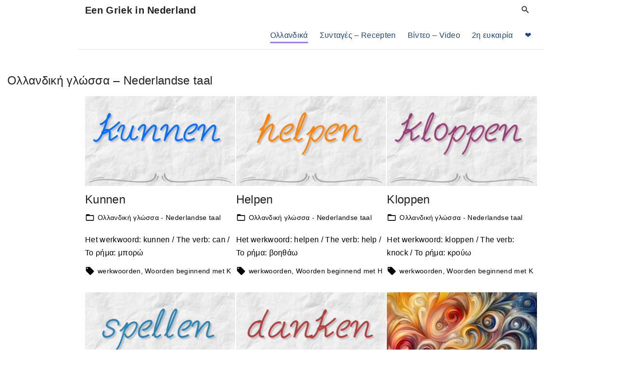

--- FILE ---
content_type: text/html; charset=UTF-8
request_url: https://eengriek.nl/category/nederlandse_taal/page/2/
body_size: 14575
content:
<!doctype html>
<html lang="en-US" class="no-js-disabled">
<head>
	<meta charset="UTF-8"/>
	<meta name="viewport" content="width=device-width, initial-scale=1"/>
	<link rel="profile" href="https://gmpg.org/xfn/11"/>
	<title>Ολλανδική γλώσσα &#8211; Nederlandse taal &#8211; Page 2 &#8211; Een Griek in Nederland</title>
<meta name='robots' content='max-image-preview:large' />
<link rel='dns-prefetch' href='//stats.wp.com' />
<link rel='preconnect' href='//i0.wp.com' />
<link rel='preconnect' href='//c0.wp.com' />
<link rel="alternate" type="application/rss+xml" title="Een Griek in Nederland &raquo; Feed" href="https://eengriek.nl/feed/" />
<link rel="alternate" type="application/rss+xml" title="Een Griek in Nederland &raquo; Comments Feed" href="https://eengriek.nl/comments/feed/" />
<link rel="alternate" type="application/rss+xml" title="Een Griek in Nederland &raquo; Ολλανδική γλώσσα - Nederlandse taal Category Feed" href="https://eengriek.nl/category/nederlandse_taal/feed/" />
<style id='wp-img-auto-sizes-contain-inline-css'>
img:is([sizes=auto i],[sizes^="auto," i]){contain-intrinsic-size:3000px 1500px}
/*# sourceURL=wp-img-auto-sizes-contain-inline-css */
</style>

<style id='wp-emoji-styles-inline-css'>

	img.wp-smiley, img.emoji {
		display: inline !important;
		border: none !important;
		box-shadow: none !important;
		height: 1em !important;
		width: 1em !important;
		margin: 0 0.07em !important;
		vertical-align: -0.1em !important;
		background: none !important;
		padding: 0 !important;
	}
/*# sourceURL=wp-emoji-styles-inline-css */
</style>
<link rel='stylesheet' id='exs-style-css' href='https://eengriek.nl/wp-content/themes/exs/assets/css/min/main-nob-1200.css?ver=2.5.6' media='all' />
<link rel='stylesheet' id='exs-burger-type-style-css' href='https://eengriek.nl/wp-content/themes/exs/assets/css/min/burger-type6.css?ver=2.5.6' media='all' />
<link rel='stylesheet' id='exs-pagination-type-style-css' href='https://eengriek.nl/wp-content/themes/exs/assets/css/min/pagination-type3.css?ver=2.5.6' media='all' />
<link rel='stylesheet' id='exs-totop-type-style-css' href='https://eengriek.nl/wp-content/themes/exs/assets/css/min/totop-type6.css?ver=2.5.6' media='all' />
<style id='exs-style-inline-inline-css'>
:root{--colorLight:#ffffff;--colorLightRGB:255,255,255;--colorFont:#000000;--colorFontMuted:#000000;--colorBackground:#f7f7f7;--colorBorder:#e1e1e1;--colorDark:#020202;--colorDarkMuted:#222222;--colorMain:#a17de8;--colorMain2:#8a8dff;--colorMain3:#af1623;--colorMain4:#1b448c;--btn-fs:.92em;--socialGap:1em;--wli-my:.5em;--sb-gap:2.5rem;--sideNavWidth:290px;--sideNavPX:20px;--mobileNavWidth:290px;--mobileNavPX:20px;--sfixWidth:320px;--sfixPX:30px;}h1{font-size:1.5em;}h2{font-size:1.25em;}h3{font-size:1.25em;}h4{font-size:1em;}h5{font-size:1em;}h6{font-size:1em;}.hfeed #layout .entry-title{font-size:1.5em;}.single #layout .entry-title{font-size:1.5em;}.top-nav a{color:var(--colorMain4);}
/*# sourceURL=exs-style-inline-inline-css */
</style>
<link rel='stylesheet' id='sharedaddy-css' href='https://c0.wp.com/p/jetpack/15.4/modules/sharedaddy/sharing.css' media='all' />
<link rel='stylesheet' id='social-logos-css' href='https://c0.wp.com/p/jetpack/15.4/_inc/social-logos/social-logos.min.css' media='all' />
<script src="https://c0.wp.com/c/6.9/wp-includes/js/jquery/jquery.min.js" id="jquery-core-js"></script>
<script src="https://c0.wp.com/c/6.9/wp-includes/js/jquery/jquery-migrate.min.js" id="jquery-migrate-js"></script>
<link rel="https://api.w.org/" href="https://eengriek.nl/wp-json/" /><link rel="alternate" title="JSON" type="application/json" href="https://eengriek.nl/wp-json/wp/v2/categories/4" /><link rel="EditURI" type="application/rsd+xml" title="RSD" href="https://eengriek.nl/xmlrpc.php?rsd" />
<meta name="generator" content="WordPress 6.9" />
<meta name="cdp-version" content="1.5.0" />	<style>img#wpstats{display:none}</style>
		
<!-- Jetpack Open Graph Tags -->
<meta property="og:type" content="website" />
<meta property="og:title" content="Ολλανδική γλώσσα &#8211; Nederlandse taal &#8211; Page 2 &#8211; Een Griek in Nederland" />
<meta property="og:url" content="https://eengriek.nl/category/nederlandse_taal/" />
<meta property="og:site_name" content="Een Griek in Nederland" />
<meta property="og:image" content="https://i0.wp.com/eengriek.nl/wp-content/uploads/2023/07/cropped-android-chrome-512x512-1.png?fit=512%2C512&#038;ssl=1" />
<meta property="og:image:width" content="512" />
<meta property="og:image:height" content="512" />
<meta property="og:image:alt" content="" />
<meta property="og:locale" content="en_US" />

<!-- End Jetpack Open Graph Tags -->
<link rel="icon" href="https://i0.wp.com/eengriek.nl/wp-content/uploads/2023/07/cropped-android-chrome-512x512-1.png?fit=32%2C32&#038;ssl=1" sizes="32x32" />
<link rel="icon" href="https://i0.wp.com/eengriek.nl/wp-content/uploads/2023/07/cropped-android-chrome-512x512-1.png?fit=192%2C192&#038;ssl=1" sizes="192x192" />
<link rel="apple-touch-icon" href="https://i0.wp.com/eengriek.nl/wp-content/uploads/2023/07/cropped-android-chrome-512x512-1.png?fit=180%2C180&#038;ssl=1" />
<meta name="msapplication-TileImage" content="https://i0.wp.com/eengriek.nl/wp-content/uploads/2023/07/cropped-android-chrome-512x512-1.png?fit=270%2C270&#038;ssl=1" />
<style id='global-styles-inline-css'>
:root{--wp--preset--aspect-ratio--square: 1;--wp--preset--aspect-ratio--4-3: 4/3;--wp--preset--aspect-ratio--3-4: 3/4;--wp--preset--aspect-ratio--3-2: 3/2;--wp--preset--aspect-ratio--2-3: 2/3;--wp--preset--aspect-ratio--16-9: 16/9;--wp--preset--aspect-ratio--9-16: 9/16;--wp--preset--color--black: #000000;--wp--preset--color--cyan-bluish-gray: #abb8c3;--wp--preset--color--white: #ffffff;--wp--preset--color--pale-pink: #f78da7;--wp--preset--color--vivid-red: #cf2e2e;--wp--preset--color--luminous-vivid-orange: #ff6900;--wp--preset--color--luminous-vivid-amber: #fcb900;--wp--preset--color--light-green-cyan: #7bdcb5;--wp--preset--color--vivid-green-cyan: #00d084;--wp--preset--color--pale-cyan-blue: #8ed1fc;--wp--preset--color--vivid-cyan-blue: #0693e3;--wp--preset--color--vivid-purple: #9b51e0;--wp--preset--color--light: var(--colorLight);--wp--preset--color--font: var(--colorFont);--wp--preset--color--font-muted: var(--colorFontMuted);--wp--preset--color--background: var(--colorBackground);--wp--preset--color--border: var(--colorBorder);--wp--preset--color--dark: var(--colorDark);--wp--preset--color--dark-muted: var(--colorDarkMuted);--wp--preset--color--main: var(--colorMain);--wp--preset--color--main-2: var(--colorMain2);--wp--preset--color--main-3: var(--colorMain3);--wp--preset--color--main-4: var(--colorMain4);--wp--preset--gradient--vivid-cyan-blue-to-vivid-purple: linear-gradient(135deg,rgb(6,147,227) 0%,rgb(155,81,224) 100%);--wp--preset--gradient--light-green-cyan-to-vivid-green-cyan: linear-gradient(135deg,rgb(122,220,180) 0%,rgb(0,208,130) 100%);--wp--preset--gradient--luminous-vivid-amber-to-luminous-vivid-orange: linear-gradient(135deg,rgb(252,185,0) 0%,rgb(255,105,0) 100%);--wp--preset--gradient--luminous-vivid-orange-to-vivid-red: linear-gradient(135deg,rgb(255,105,0) 0%,rgb(207,46,46) 100%);--wp--preset--gradient--very-light-gray-to-cyan-bluish-gray: linear-gradient(135deg,rgb(238,238,238) 0%,rgb(169,184,195) 100%);--wp--preset--gradient--cool-to-warm-spectrum: linear-gradient(135deg,rgb(74,234,220) 0%,rgb(151,120,209) 20%,rgb(207,42,186) 40%,rgb(238,44,130) 60%,rgb(251,105,98) 80%,rgb(254,248,76) 100%);--wp--preset--gradient--blush-light-purple: linear-gradient(135deg,rgb(255,206,236) 0%,rgb(152,150,240) 100%);--wp--preset--gradient--blush-bordeaux: linear-gradient(135deg,rgb(254,205,165) 0%,rgb(254,45,45) 50%,rgb(107,0,62) 100%);--wp--preset--gradient--luminous-dusk: linear-gradient(135deg,rgb(255,203,112) 0%,rgb(199,81,192) 50%,rgb(65,88,208) 100%);--wp--preset--gradient--pale-ocean: linear-gradient(135deg,rgb(255,245,203) 0%,rgb(182,227,212) 50%,rgb(51,167,181) 100%);--wp--preset--gradient--electric-grass: linear-gradient(135deg,rgb(202,248,128) 0%,rgb(113,206,126) 100%);--wp--preset--gradient--midnight: linear-gradient(135deg,rgb(2,3,129) 0%,rgb(40,116,252) 100%);--wp--preset--font-size--small: 13px;--wp--preset--font-size--medium: 20px;--wp--preset--font-size--large: 36px;--wp--preset--font-size--x-large: 42px;--wp--preset--font-size--normal: 18px;--wp--preset--font-size--huge: 1.65em;--wp--preset--font-size--xl: calc(1em + 1.5vmin);--wp--preset--font-size--xxl: calc(2em + 2vmin);--wp--preset--font-size--xxxl: calc(2.25em + 5vmin);--wp--preset--font-size--xxxxl: calc(2.25em + 7vmin);--wp--preset--spacing--20: 0.44rem;--wp--preset--spacing--30: 0.67rem;--wp--preset--spacing--40: 1rem;--wp--preset--spacing--50: 1.5rem;--wp--preset--spacing--60: 2.25rem;--wp--preset--spacing--70: 3.38rem;--wp--preset--spacing--80: 5.06rem;--wp--preset--shadow--natural: 6px 6px 9px rgba(0, 0, 0, 0.2);--wp--preset--shadow--deep: 12px 12px 50px rgba(0, 0, 0, 0.4);--wp--preset--shadow--sharp: 6px 6px 0px rgba(0, 0, 0, 0.2);--wp--preset--shadow--outlined: 6px 6px 0px -3px rgb(255, 255, 255), 6px 6px rgb(0, 0, 0);--wp--preset--shadow--crisp: 6px 6px 0px rgb(0, 0, 0);}:root { --wp--style--global--content-size: 1140px;--wp--style--global--wide-size: 1250px; }:where(body) { margin: 0; }.wp-site-blocks > .alignleft { float: left; margin-right: 2em; }.wp-site-blocks > .alignright { float: right; margin-left: 2em; }.wp-site-blocks > .aligncenter { justify-content: center; margin-left: auto; margin-right: auto; }:where(.is-layout-flex){gap: 0.5em;}:where(.is-layout-grid){gap: 0.5em;}.is-layout-flow > .alignleft{float: left;margin-inline-start: 0;margin-inline-end: 2em;}.is-layout-flow > .alignright{float: right;margin-inline-start: 2em;margin-inline-end: 0;}.is-layout-flow > .aligncenter{margin-left: auto !important;margin-right: auto !important;}.is-layout-constrained > .alignleft{float: left;margin-inline-start: 0;margin-inline-end: 2em;}.is-layout-constrained > .alignright{float: right;margin-inline-start: 2em;margin-inline-end: 0;}.is-layout-constrained > .aligncenter{margin-left: auto !important;margin-right: auto !important;}.is-layout-constrained > :where(:not(.alignleft):not(.alignright):not(.alignfull)){max-width: var(--wp--style--global--content-size);margin-left: auto !important;margin-right: auto !important;}.is-layout-constrained > .alignwide{max-width: var(--wp--style--global--wide-size);}body .is-layout-flex{display: flex;}.is-layout-flex{flex-wrap: wrap;align-items: center;}.is-layout-flex > :is(*, div){margin: 0;}body .is-layout-grid{display: grid;}.is-layout-grid > :is(*, div){margin: 0;}body{padding-top: 0px;padding-right: 0px;padding-bottom: 0px;padding-left: 0px;}:root :where(.wp-element-button, .wp-block-button__link){background-color: #32373c;border-width: 0;color: #fff;font-family: inherit;font-size: inherit;font-style: inherit;font-weight: inherit;letter-spacing: inherit;line-height: inherit;padding-top: calc(0.667em + 2px);padding-right: calc(1.333em + 2px);padding-bottom: calc(0.667em + 2px);padding-left: calc(1.333em + 2px);text-decoration: none;text-transform: inherit;}.has-black-color{color: var(--wp--preset--color--black) !important;}.has-cyan-bluish-gray-color{color: var(--wp--preset--color--cyan-bluish-gray) !important;}.has-white-color{color: var(--wp--preset--color--white) !important;}.has-pale-pink-color{color: var(--wp--preset--color--pale-pink) !important;}.has-vivid-red-color{color: var(--wp--preset--color--vivid-red) !important;}.has-luminous-vivid-orange-color{color: var(--wp--preset--color--luminous-vivid-orange) !important;}.has-luminous-vivid-amber-color{color: var(--wp--preset--color--luminous-vivid-amber) !important;}.has-light-green-cyan-color{color: var(--wp--preset--color--light-green-cyan) !important;}.has-vivid-green-cyan-color{color: var(--wp--preset--color--vivid-green-cyan) !important;}.has-pale-cyan-blue-color{color: var(--wp--preset--color--pale-cyan-blue) !important;}.has-vivid-cyan-blue-color{color: var(--wp--preset--color--vivid-cyan-blue) !important;}.has-vivid-purple-color{color: var(--wp--preset--color--vivid-purple) !important;}.has-light-color{color: var(--wp--preset--color--light) !important;}.has-font-color{color: var(--wp--preset--color--font) !important;}.has-font-muted-color{color: var(--wp--preset--color--font-muted) !important;}.has-background-color{color: var(--wp--preset--color--background) !important;}.has-border-color{color: var(--wp--preset--color--border) !important;}.has-dark-color{color: var(--wp--preset--color--dark) !important;}.has-dark-muted-color{color: var(--wp--preset--color--dark-muted) !important;}.has-main-color{color: var(--wp--preset--color--main) !important;}.has-main-2-color{color: var(--wp--preset--color--main-2) !important;}.has-main-3-color{color: var(--wp--preset--color--main-3) !important;}.has-main-4-color{color: var(--wp--preset--color--main-4) !important;}.has-black-background-color{background-color: var(--wp--preset--color--black) !important;}.has-cyan-bluish-gray-background-color{background-color: var(--wp--preset--color--cyan-bluish-gray) !important;}.has-white-background-color{background-color: var(--wp--preset--color--white) !important;}.has-pale-pink-background-color{background-color: var(--wp--preset--color--pale-pink) !important;}.has-vivid-red-background-color{background-color: var(--wp--preset--color--vivid-red) !important;}.has-luminous-vivid-orange-background-color{background-color: var(--wp--preset--color--luminous-vivid-orange) !important;}.has-luminous-vivid-amber-background-color{background-color: var(--wp--preset--color--luminous-vivid-amber) !important;}.has-light-green-cyan-background-color{background-color: var(--wp--preset--color--light-green-cyan) !important;}.has-vivid-green-cyan-background-color{background-color: var(--wp--preset--color--vivid-green-cyan) !important;}.has-pale-cyan-blue-background-color{background-color: var(--wp--preset--color--pale-cyan-blue) !important;}.has-vivid-cyan-blue-background-color{background-color: var(--wp--preset--color--vivid-cyan-blue) !important;}.has-vivid-purple-background-color{background-color: var(--wp--preset--color--vivid-purple) !important;}.has-light-background-color{background-color: var(--wp--preset--color--light) !important;}.has-font-background-color{background-color: var(--wp--preset--color--font) !important;}.has-font-muted-background-color{background-color: var(--wp--preset--color--font-muted) !important;}.has-background-background-color{background-color: var(--wp--preset--color--background) !important;}.has-border-background-color{background-color: var(--wp--preset--color--border) !important;}.has-dark-background-color{background-color: var(--wp--preset--color--dark) !important;}.has-dark-muted-background-color{background-color: var(--wp--preset--color--dark-muted) !important;}.has-main-background-color{background-color: var(--wp--preset--color--main) !important;}.has-main-2-background-color{background-color: var(--wp--preset--color--main-2) !important;}.has-main-3-background-color{background-color: var(--wp--preset--color--main-3) !important;}.has-main-4-background-color{background-color: var(--wp--preset--color--main-4) !important;}.has-black-border-color{border-color: var(--wp--preset--color--black) !important;}.has-cyan-bluish-gray-border-color{border-color: var(--wp--preset--color--cyan-bluish-gray) !important;}.has-white-border-color{border-color: var(--wp--preset--color--white) !important;}.has-pale-pink-border-color{border-color: var(--wp--preset--color--pale-pink) !important;}.has-vivid-red-border-color{border-color: var(--wp--preset--color--vivid-red) !important;}.has-luminous-vivid-orange-border-color{border-color: var(--wp--preset--color--luminous-vivid-orange) !important;}.has-luminous-vivid-amber-border-color{border-color: var(--wp--preset--color--luminous-vivid-amber) !important;}.has-light-green-cyan-border-color{border-color: var(--wp--preset--color--light-green-cyan) !important;}.has-vivid-green-cyan-border-color{border-color: var(--wp--preset--color--vivid-green-cyan) !important;}.has-pale-cyan-blue-border-color{border-color: var(--wp--preset--color--pale-cyan-blue) !important;}.has-vivid-cyan-blue-border-color{border-color: var(--wp--preset--color--vivid-cyan-blue) !important;}.has-vivid-purple-border-color{border-color: var(--wp--preset--color--vivid-purple) !important;}.has-light-border-color{border-color: var(--wp--preset--color--light) !important;}.has-font-border-color{border-color: var(--wp--preset--color--font) !important;}.has-font-muted-border-color{border-color: var(--wp--preset--color--font-muted) !important;}.has-background-border-color{border-color: var(--wp--preset--color--background) !important;}.has-border-border-color{border-color: var(--wp--preset--color--border) !important;}.has-dark-border-color{border-color: var(--wp--preset--color--dark) !important;}.has-dark-muted-border-color{border-color: var(--wp--preset--color--dark-muted) !important;}.has-main-border-color{border-color: var(--wp--preset--color--main) !important;}.has-main-2-border-color{border-color: var(--wp--preset--color--main-2) !important;}.has-main-3-border-color{border-color: var(--wp--preset--color--main-3) !important;}.has-main-4-border-color{border-color: var(--wp--preset--color--main-4) !important;}.has-vivid-cyan-blue-to-vivid-purple-gradient-background{background: var(--wp--preset--gradient--vivid-cyan-blue-to-vivid-purple) !important;}.has-light-green-cyan-to-vivid-green-cyan-gradient-background{background: var(--wp--preset--gradient--light-green-cyan-to-vivid-green-cyan) !important;}.has-luminous-vivid-amber-to-luminous-vivid-orange-gradient-background{background: var(--wp--preset--gradient--luminous-vivid-amber-to-luminous-vivid-orange) !important;}.has-luminous-vivid-orange-to-vivid-red-gradient-background{background: var(--wp--preset--gradient--luminous-vivid-orange-to-vivid-red) !important;}.has-very-light-gray-to-cyan-bluish-gray-gradient-background{background: var(--wp--preset--gradient--very-light-gray-to-cyan-bluish-gray) !important;}.has-cool-to-warm-spectrum-gradient-background{background: var(--wp--preset--gradient--cool-to-warm-spectrum) !important;}.has-blush-light-purple-gradient-background{background: var(--wp--preset--gradient--blush-light-purple) !important;}.has-blush-bordeaux-gradient-background{background: var(--wp--preset--gradient--blush-bordeaux) !important;}.has-luminous-dusk-gradient-background{background: var(--wp--preset--gradient--luminous-dusk) !important;}.has-pale-ocean-gradient-background{background: var(--wp--preset--gradient--pale-ocean) !important;}.has-electric-grass-gradient-background{background: var(--wp--preset--gradient--electric-grass) !important;}.has-midnight-gradient-background{background: var(--wp--preset--gradient--midnight) !important;}.has-small-font-size{font-size: var(--wp--preset--font-size--small) !important;}.has-medium-font-size{font-size: var(--wp--preset--font-size--medium) !important;}.has-large-font-size{font-size: var(--wp--preset--font-size--large) !important;}.has-x-large-font-size{font-size: var(--wp--preset--font-size--x-large) !important;}.has-normal-font-size{font-size: var(--wp--preset--font-size--normal) !important;}.has-huge-font-size{font-size: var(--wp--preset--font-size--huge) !important;}.has-xl-font-size{font-size: var(--wp--preset--font-size--xl) !important;}.has-xxl-font-size{font-size: var(--wp--preset--font-size--xxl) !important;}.has-xxxl-font-size{font-size: var(--wp--preset--font-size--xxxl) !important;}.has-xxxxl-font-size{font-size: var(--wp--preset--font-size--xxxxl) !important;}
/*# sourceURL=global-styles-inline-css */
</style>
<link rel='stylesheet' id='grunion.css-css' href='https://eengriek.nl/wp-content/plugins/jetpack/jetpack_vendor/automattic/jetpack-forms/src/../dist/contact-form/css/grunion.css?ver=15.4' media='all' />
</head>
<body id="body" class="archive paged category category-nederlandse_taal category-4 paged-2 category-paged-2 wp-theme-exs hfeed no-sidebar thumbnail-fullwidth" itemtype="https://schema.org/Blog" itemscope="itemscope" data-nonce="ec8fc8dfa2" data-ajax="https://eengriek.nl/wp-admin/admin-ajax.php"
	>

<a id="skip_link" class="screen-reader-text skip-link" href="#main">Skip to content</a>
<div id="box" class="box-normal">
	<div id="top-wrap" class="container-960"><div id="toplogo" class="toplogo  l  ">
		<div class="container container-md-flex">
		<a class="logo logo-vertical no-image   " href="https://eengriek.nl/" rel="home" itemprop="url">
			<span class="logo-text">
						<span class="logo-text-primary ">
				<span class="fs-20 fs-xl-20">
				Een Griek in Nederland				</span>
			</span><!-- .logo-text-primary -->
								</span><!-- .logo-text -->
	</a><!-- .logo -->
		<div class="search-social-wrap d-flex">
				<div class="header-search ">
			<button id="search_toggle"
					aria-controls="search_dropdown"
					aria-expanded="false"
					aria-label="Search Dropdown Toggler"
								>
				<span class="svg-icon icon-magnify"><svg xmlns="http://www.w3.org/2000/svg" xmlns:xlink="http://www.w3.org/1999/xlink" version="1.1" width="24" height="24" viewBox="0 0 24 24">
	<path
		d="M9.5,3A6.5,6.5 0 0,1 16,9.5C16,11.11 15.41,12.59 14.44,13.73L14.71,14H15.5L20.5,19L19,20.5L14,15.5V14.71L13.73,14.44C12.59,15.41 11.11,16 9.5,16A6.5,6.5 0 0,1 3,9.5A6.5,6.5 0 0,1 9.5,3M9.5,5C7,5 5,7 5,9.5C5,12 7,14 9.5,14C12,14 14,12 14,9.5C14,7 12,5 9.5,5Z"/>
</svg>
</span>			</button>
		</div><!-- .header-search -->
					<div class="social-links-wrap ">
							</div><!-- .social-links-wrap -->
		</div><!-- .search-social-wrap -->
	</div><!-- .container -->
</div><!-- #toplogo -->
	<header
		id="header"
		data-bg="l"
		class="header header-3 no-logo l menu-right     mobile-menu-toggler-center">
				<div class="container">
			<a class="logo logo-vertical no-image   " href="https://eengriek.nl/" rel="home" itemprop="url">
			<span class="logo-text">
						<span class="logo-text-primary ">
				<span class="fs-20 fs-xl-20">
				Een Griek in Nederland				</span>
			</span><!-- .logo-text-primary -->
								</span><!-- .logo-text -->
	</a><!-- .logo -->
			<div id="logo-align"></div>
			<div id="overlay"
	></div>				<nav id="nav_top" class="top-nav" aria-label="Top Menu">
					<ul id="menu-primary" class="top-menu menu-low-items"><li id="menu-item-131" class="menu-item menu-item-type-taxonomy menu-item-object-category current-menu-item menu-item-131"><a href="https://eengriek.nl/category/nederlandse_taal/" aria-current="page" data-hover="Ολλανδικά"><span class="nav-menu-item-inside" data-hover="Ολλανδικά">Ολλανδικά</span></a></li>
<li id="menu-item-854" class="menu-item menu-item-type-taxonomy menu-item-object-category menu-item-854"><a href="https://eengriek.nl/category/recepten/" data-hover="Συνταγές - Recepten"><span class="nav-menu-item-inside" data-hover="Συνταγές - Recepten">Συνταγές &#8211; Recepten</span></a></li>
<li id="menu-item-188" class="menu-item menu-item-type-taxonomy menu-item-object-category menu-item-188"><a href="https://eengriek.nl/category/video/" data-hover="Βίντεο - Video"><span class="nav-menu-item-inside" data-hover="Βίντεο - Video">Βίντεο &#8211; Video</span></a></li>
<li id="menu-item-652" class="menu-item menu-item-type-taxonomy menu-item-object-category menu-item-652"><a href="https://eengriek.nl/category/tweede-kans/" data-hover="2η ευκαιρία"><span class="nav-menu-item-inside" data-hover="2η ευκαιρία">2η ευκαιρία</span></a></li>
<li id="menu-item-639" class="menu-item menu-item-type-custom menu-item-object-custom menu-item-639"><a href="https://ko-fi.com/eengriek" data-hover="❤"><span class="nav-menu-item-inside" data-hover="❤">❤</span></a></li>
</ul>						<button id="nav_close" class="nav-btn active"
								aria-controls="nav_top"
								aria-expanded="true"
								aria-label="Top Menu Close"
														>
							<span></span>
						</button>
									</nav><!-- .top-nav -->
								<button id="nav_toggle" class="nav-btn"
						aria-controls="nav_top"
						aria-expanded="false"
						aria-label="Top Menu Toggler"
										>
					<span></span>
				</button>
					</div><!-- .container -->
					<hr class="section-hr container">
				</header><!-- #header -->
	<section class="title title-1    container-960"
	>
		<div class="container-fluid pt-3 pb-1">
					<h1 itemprop="headline"><span class="tax-name"><span>Ολλανδική γλώσσα &#8211; Nederlandse taal</span></span></h1>
				</div><!-- .container -->
	</section><!-- #title -->
</div><!-- #top-wrap-->	<div id="main" class="main sidebar-33 sidebar-gap- container-960">
		<div class="container  ">
						<div id="columns" class="main-columns">
				<main id="col" class="column-main ">
						<div id="layout" class="layout-cols layout-cols-3 layout-gap-2">
				<div class="grid-columns-wrapper">
			<div class="masonry">
				<div class="grid-sizer"></div>
				<div class="grid-item">
	<article id="post-516" class="post-516 post type-post status-publish format-standard has-post-thumbnail hentry category-nederlandse_taal tag-werkwoorden tag-woorden_k" itemtype="https://schema.org/Article" itemscope="itemscope">
					<figure class="post-thumbnail  ">
				<a class="post-thumbnail-inner" href="https://eengriek.nl/kunnen/">
					<img width="300" height="180" src="https://i0.wp.com/eengriek.nl/wp-content/uploads/2023/09/kunnen.png?fit=300%2C180&amp;ssl=1" class="attachment-medium size-medium wp-post-image" alt="Kunnen" itemprop="image" decoding="async" fetchpriority="high" />				</a>
							</figure>
					<div class="item-content">
						<header class="entry-header entry-header-small">
				<h2 class="entry-title" itemprop="headline"><a href="https://eengriek.nl/kunnen/" rel="bookmark">Kunnen</a></h2>			</header><!-- .entry-header -->
			
			<footer
				class="entry-footer entry-footer-top">				<span class="entry-categories-wrap icon-inline ">
				<span class="svg-icon icon-folder-outline"><svg xmlns="http://www.w3.org/2000/svg" xmlns:xlink="http://www.w3.org/1999/xlink" version="1.1" width="24" height="24" viewBox="0 0 24 24">
	<path
		d="M20,18H4V8H20M20,6H12L10,4H4C2.89,4 2,4.89 2,6V18A2,2 0 0,0 4,20H20A2,2 0 0,0 22,18V8C22,6.89 21.1,6 20,6Z"/>
</svg>
</span>					<span class="categories-list">
				<a href="https://eengriek.nl/category/nederlandse_taal/" rel="category tag">Ολλανδική γλώσσα - Nederlandse taal</a>					</span><!--.categories-list-->
				</span><!--.entry-categories-wrap-->
				</footer>
			<!-- .entry-footer -->

			<div class="entry-content" itemprop="text">
				Het werkwoord: kunnen / The verb: can / Το ρήμα: μπορώ			</div><!-- .entry-content -->

			<footer
				class="entry-footer  entry-footer-bottom">				<span class="entry-tags-wrap icon-inline ">
					<span class="svg-icon icon-tag"><svg xmlns="http://www.w3.org/2000/svg" xmlns:xlink="http://www.w3.org/1999/xlink" version="1.1" width="24" height="24" viewBox="0 0 24 24">
	<path
		d="M5.5,7A1.5,1.5 0 0,1 4,5.5A1.5,1.5 0 0,1 5.5,4A1.5,1.5 0 0,1 7,5.5A1.5,1.5 0 0,1 5.5,7M21.41,11.58L12.41,2.58C12.05,2.22 11.55,2 11,2H4C2.89,2 2,2.89 2,4V11C2,11.55 2.22,12.05 2.59,12.41L11.58,21.41C11.95,21.77 12.45,22 13,22C13.55,22 14.05,21.77 14.41,21.41L21.41,14.41C21.78,14.05 22,13.55 22,13C22,12.44 21.77,11.94 21.41,11.58Z"/>
</svg>
</span>				<span class="tags-list">
				<span class="entry-tags"><a href="https://eengriek.nl/tag/werkwoorden/" rel="tag">werkwoorden</a><span class="entry-tags-separator"> </span><a href="https://eengriek.nl/tag/woorden_k/" rel="tag">Woorden beginnend met K</a></span>				</span><!--.tags-list-->
			</span><!--.entry-tags-wrap-->
				</footer>
			<!-- .entry-footer -->

		</div><!-- .item-content -->
	</article><!-- #post-516 -->
</div><!-- .grid-item -->
<div class="grid-item">
	<article id="post-502" class="post-502 post type-post status-publish format-standard has-post-thumbnail hentry category-nederlandse_taal tag-werkwoorden tag-woorden_h" itemtype="https://schema.org/Article" itemscope="itemscope">
					<figure class="post-thumbnail  ">
				<a class="post-thumbnail-inner" href="https://eengriek.nl/helpen/">
					<img width="300" height="180" src="https://i0.wp.com/eengriek.nl/wp-content/uploads/2023/09/helpen.png?fit=300%2C180&amp;ssl=1" class="attachment-medium size-medium wp-post-image" alt="Helpen" itemprop="image" decoding="async" />				</a>
							</figure>
					<div class="item-content">
						<header class="entry-header entry-header-small">
				<h2 class="entry-title" itemprop="headline"><a href="https://eengriek.nl/helpen/" rel="bookmark">Helpen</a></h2>			</header><!-- .entry-header -->
			
			<footer
				class="entry-footer entry-footer-top">				<span class="entry-categories-wrap icon-inline ">
				<span class="svg-icon icon-folder-outline"><svg xmlns="http://www.w3.org/2000/svg" xmlns:xlink="http://www.w3.org/1999/xlink" version="1.1" width="24" height="24" viewBox="0 0 24 24">
	<path
		d="M20,18H4V8H20M20,6H12L10,4H4C2.89,4 2,4.89 2,6V18A2,2 0 0,0 4,20H20A2,2 0 0,0 22,18V8C22,6.89 21.1,6 20,6Z"/>
</svg>
</span>					<span class="categories-list">
				<a href="https://eengriek.nl/category/nederlandse_taal/" rel="category tag">Ολλανδική γλώσσα - Nederlandse taal</a>					</span><!--.categories-list-->
				</span><!--.entry-categories-wrap-->
				</footer>
			<!-- .entry-footer -->

			<div class="entry-content" itemprop="text">
				Het werkwoord: helpen / The verb: help / Το ρήμα: βοηθάω			</div><!-- .entry-content -->

			<footer
				class="entry-footer  entry-footer-bottom">				<span class="entry-tags-wrap icon-inline ">
					<span class="svg-icon icon-tag"><svg xmlns="http://www.w3.org/2000/svg" xmlns:xlink="http://www.w3.org/1999/xlink" version="1.1" width="24" height="24" viewBox="0 0 24 24">
	<path
		d="M5.5,7A1.5,1.5 0 0,1 4,5.5A1.5,1.5 0 0,1 5.5,4A1.5,1.5 0 0,1 7,5.5A1.5,1.5 0 0,1 5.5,7M21.41,11.58L12.41,2.58C12.05,2.22 11.55,2 11,2H4C2.89,2 2,2.89 2,4V11C2,11.55 2.22,12.05 2.59,12.41L11.58,21.41C11.95,21.77 12.45,22 13,22C13.55,22 14.05,21.77 14.41,21.41L21.41,14.41C21.78,14.05 22,13.55 22,13C22,12.44 21.77,11.94 21.41,11.58Z"/>
</svg>
</span>				<span class="tags-list">
				<span class="entry-tags"><a href="https://eengriek.nl/tag/werkwoorden/" rel="tag">werkwoorden</a><span class="entry-tags-separator"> </span><a href="https://eengriek.nl/tag/woorden_h/" rel="tag">Woorden beginnend met H</a></span>				</span><!--.tags-list-->
			</span><!--.entry-tags-wrap-->
				</footer>
			<!-- .entry-footer -->

		</div><!-- .item-content -->
	</article><!-- #post-502 -->
</div><!-- .grid-item -->
<div class="grid-item">
	<article id="post-486" class="post-486 post type-post status-publish format-standard has-post-thumbnail hentry category-nederlandse_taal tag-werkwoorden tag-woorden_k" itemtype="https://schema.org/Article" itemscope="itemscope">
					<figure class="post-thumbnail  ">
				<a class="post-thumbnail-inner" href="https://eengriek.nl/kloppen/">
					<img width="300" height="180" src="https://i0.wp.com/eengriek.nl/wp-content/uploads/2023/09/kloppen.png?fit=300%2C180&amp;ssl=1" class="attachment-medium size-medium wp-post-image" alt="Kloppen" itemprop="image" decoding="async" />				</a>
							</figure>
					<div class="item-content">
						<header class="entry-header entry-header-small">
				<h2 class="entry-title" itemprop="headline"><a href="https://eengriek.nl/kloppen/" rel="bookmark">Kloppen</a></h2>			</header><!-- .entry-header -->
			
			<footer
				class="entry-footer entry-footer-top">				<span class="entry-categories-wrap icon-inline ">
				<span class="svg-icon icon-folder-outline"><svg xmlns="http://www.w3.org/2000/svg" xmlns:xlink="http://www.w3.org/1999/xlink" version="1.1" width="24" height="24" viewBox="0 0 24 24">
	<path
		d="M20,18H4V8H20M20,6H12L10,4H4C2.89,4 2,4.89 2,6V18A2,2 0 0,0 4,20H20A2,2 0 0,0 22,18V8C22,6.89 21.1,6 20,6Z"/>
</svg>
</span>					<span class="categories-list">
				<a href="https://eengriek.nl/category/nederlandse_taal/" rel="category tag">Ολλανδική γλώσσα - Nederlandse taal</a>					</span><!--.categories-list-->
				</span><!--.entry-categories-wrap-->
				</footer>
			<!-- .entry-footer -->

			<div class="entry-content" itemprop="text">
				Het werkwoord: kloppen / The verb: knock / Το ρήμα: κρούω			</div><!-- .entry-content -->

			<footer
				class="entry-footer  entry-footer-bottom">				<span class="entry-tags-wrap icon-inline ">
					<span class="svg-icon icon-tag"><svg xmlns="http://www.w3.org/2000/svg" xmlns:xlink="http://www.w3.org/1999/xlink" version="1.1" width="24" height="24" viewBox="0 0 24 24">
	<path
		d="M5.5,7A1.5,1.5 0 0,1 4,5.5A1.5,1.5 0 0,1 5.5,4A1.5,1.5 0 0,1 7,5.5A1.5,1.5 0 0,1 5.5,7M21.41,11.58L12.41,2.58C12.05,2.22 11.55,2 11,2H4C2.89,2 2,2.89 2,4V11C2,11.55 2.22,12.05 2.59,12.41L11.58,21.41C11.95,21.77 12.45,22 13,22C13.55,22 14.05,21.77 14.41,21.41L21.41,14.41C21.78,14.05 22,13.55 22,13C22,12.44 21.77,11.94 21.41,11.58Z"/>
</svg>
</span>				<span class="tags-list">
				<span class="entry-tags"><a href="https://eengriek.nl/tag/werkwoorden/" rel="tag">werkwoorden</a><span class="entry-tags-separator"> </span><a href="https://eengriek.nl/tag/woorden_k/" rel="tag">Woorden beginnend met K</a></span>				</span><!--.tags-list-->
			</span><!--.entry-tags-wrap-->
				</footer>
			<!-- .entry-footer -->

		</div><!-- .item-content -->
	</article><!-- #post-486 -->
</div><!-- .grid-item -->
<div class="grid-item">
	<article id="post-469" class="post-469 post type-post status-publish format-standard has-post-thumbnail hentry category-nederlandse_taal tag-werkwoorden tag-woorden_s" itemtype="https://schema.org/Article" itemscope="itemscope">
					<figure class="post-thumbnail  ">
				<a class="post-thumbnail-inner" href="https://eengriek.nl/spellen/">
					<img width="300" height="180" src="https://i0.wp.com/eengriek.nl/wp-content/uploads/2023/09/spellen.png?fit=300%2C180&amp;ssl=1" class="attachment-medium size-medium wp-post-image" alt="Spellen" itemprop="image" decoding="async" loading="lazy" />				</a>
							</figure>
					<div class="item-content">
						<header class="entry-header entry-header-small">
				<h2 class="entry-title" itemprop="headline"><a href="https://eengriek.nl/spellen/" rel="bookmark">Spellen</a></h2>			</header><!-- .entry-header -->
			
			<footer
				class="entry-footer entry-footer-top">				<span class="entry-categories-wrap icon-inline ">
				<span class="svg-icon icon-folder-outline"><svg xmlns="http://www.w3.org/2000/svg" xmlns:xlink="http://www.w3.org/1999/xlink" version="1.1" width="24" height="24" viewBox="0 0 24 24">
	<path
		d="M20,18H4V8H20M20,6H12L10,4H4C2.89,4 2,4.89 2,6V18A2,2 0 0,0 4,20H20A2,2 0 0,0 22,18V8C22,6.89 21.1,6 20,6Z"/>
</svg>
</span>					<span class="categories-list">
				<a href="https://eengriek.nl/category/nederlandse_taal/" rel="category tag">Ολλανδική γλώσσα - Nederlandse taal</a>					</span><!--.categories-list-->
				</span><!--.entry-categories-wrap-->
				</footer>
			<!-- .entry-footer -->

			<div class="entry-content" itemprop="text">
				Het werkwoord: spellen / The verb: spell / Το ρήμα: γράφω ορθογραφημένα			</div><!-- .entry-content -->

			<footer
				class="entry-footer  entry-footer-bottom">				<span class="entry-tags-wrap icon-inline ">
					<span class="svg-icon icon-tag"><svg xmlns="http://www.w3.org/2000/svg" xmlns:xlink="http://www.w3.org/1999/xlink" version="1.1" width="24" height="24" viewBox="0 0 24 24">
	<path
		d="M5.5,7A1.5,1.5 0 0,1 4,5.5A1.5,1.5 0 0,1 5.5,4A1.5,1.5 0 0,1 7,5.5A1.5,1.5 0 0,1 5.5,7M21.41,11.58L12.41,2.58C12.05,2.22 11.55,2 11,2H4C2.89,2 2,2.89 2,4V11C2,11.55 2.22,12.05 2.59,12.41L11.58,21.41C11.95,21.77 12.45,22 13,22C13.55,22 14.05,21.77 14.41,21.41L21.41,14.41C21.78,14.05 22,13.55 22,13C22,12.44 21.77,11.94 21.41,11.58Z"/>
</svg>
</span>				<span class="tags-list">
				<span class="entry-tags"><a href="https://eengriek.nl/tag/werkwoorden/" rel="tag">werkwoorden</a><span class="entry-tags-separator"> </span><a href="https://eengriek.nl/tag/woorden_s/" rel="tag">Woorden beginnend met S</a></span>				</span><!--.tags-list-->
			</span><!--.entry-tags-wrap-->
				</footer>
			<!-- .entry-footer -->

		</div><!-- .item-content -->
	</article><!-- #post-469 -->
</div><!-- .grid-item -->
<div class="grid-item">
	<article id="post-449" class="post-449 post type-post status-publish format-standard has-post-thumbnail hentry category-nederlandse_taal tag-werkwoorden tag-woorden_d" itemtype="https://schema.org/Article" itemscope="itemscope">
					<figure class="post-thumbnail  ">
				<a class="post-thumbnail-inner" href="https://eengriek.nl/danken/">
					<img width="300" height="180" src="https://i0.wp.com/eengriek.nl/wp-content/uploads/2023/09/danken.png?fit=300%2C180&amp;ssl=1" class="attachment-medium size-medium wp-post-image" alt="Danken" itemprop="image" decoding="async" loading="lazy" />				</a>
							</figure>
					<div class="item-content">
						<header class="entry-header entry-header-small">
				<h2 class="entry-title" itemprop="headline"><a href="https://eengriek.nl/danken/" rel="bookmark">Danken</a></h2>			</header><!-- .entry-header -->
			
			<footer
				class="entry-footer entry-footer-top">				<span class="entry-categories-wrap icon-inline ">
				<span class="svg-icon icon-folder-outline"><svg xmlns="http://www.w3.org/2000/svg" xmlns:xlink="http://www.w3.org/1999/xlink" version="1.1" width="24" height="24" viewBox="0 0 24 24">
	<path
		d="M20,18H4V8H20M20,6H12L10,4H4C2.89,4 2,4.89 2,6V18A2,2 0 0,0 4,20H20A2,2 0 0,0 22,18V8C22,6.89 21.1,6 20,6Z"/>
</svg>
</span>					<span class="categories-list">
				<a href="https://eengriek.nl/category/nederlandse_taal/" rel="category tag">Ολλανδική γλώσσα - Nederlandse taal</a>					</span><!--.categories-list-->
				</span><!--.entry-categories-wrap-->
				</footer>
			<!-- .entry-footer -->

			<div class="entry-content" itemprop="text">
				Het werkwoord: danken / The verb: thank / Το ρήμα: ευχαριστώ			</div><!-- .entry-content -->

			<footer
				class="entry-footer  entry-footer-bottom">				<span class="entry-tags-wrap icon-inline ">
					<span class="svg-icon icon-tag"><svg xmlns="http://www.w3.org/2000/svg" xmlns:xlink="http://www.w3.org/1999/xlink" version="1.1" width="24" height="24" viewBox="0 0 24 24">
	<path
		d="M5.5,7A1.5,1.5 0 0,1 4,5.5A1.5,1.5 0 0,1 5.5,4A1.5,1.5 0 0,1 7,5.5A1.5,1.5 0 0,1 5.5,7M21.41,11.58L12.41,2.58C12.05,2.22 11.55,2 11,2H4C2.89,2 2,2.89 2,4V11C2,11.55 2.22,12.05 2.59,12.41L11.58,21.41C11.95,21.77 12.45,22 13,22C13.55,22 14.05,21.77 14.41,21.41L21.41,14.41C21.78,14.05 22,13.55 22,13C22,12.44 21.77,11.94 21.41,11.58Z"/>
</svg>
</span>				<span class="tags-list">
				<span class="entry-tags"><a href="https://eengriek.nl/tag/werkwoorden/" rel="tag">werkwoorden</a><span class="entry-tags-separator"> </span><a href="https://eengriek.nl/tag/woorden_d/" rel="tag">Woorden beginnend met D</a></span>				</span><!--.tags-list-->
			</span><!--.entry-tags-wrap-->
				</footer>
			<!-- .entry-footer -->

		</div><!-- .item-content -->
	</article><!-- #post-449 -->
</div><!-- .grid-item -->
<div class="grid-item">
	<article id="post-432" class="post-432 post type-post status-publish format-standard has-post-thumbnail hentry category-nederlandse_taal tag-werkwoorden tag-woorden_h tag-woorden_o-gr" itemtype="https://schema.org/Article" itemscope="itemscope">
					<figure class="post-thumbnail  ">
				<a class="post-thumbnail-inner" href="https://eengriek.nl/heten/">
					<img width="300" height="300" src="https://i0.wp.com/eengriek.nl/wp-content/uploads/2023/09/Heten_s.webp?fit=300%2C300&amp;ssl=1" class="attachment-medium size-medium wp-post-image" alt="Ονομάζομαι &#8211; Heten" itemprop="image" decoding="async" loading="lazy" />				</a>
							</figure>
					<div class="item-content">
						<header class="entry-header entry-header-small">
				<h2 class="entry-title" itemprop="headline"><a href="https://eengriek.nl/heten/" rel="bookmark">Ονομάζομαι &#8211; Heten</a></h2>			</header><!-- .entry-header -->
			
			<footer
				class="entry-footer entry-footer-top">				<span class="entry-categories-wrap icon-inline ">
				<span class="svg-icon icon-folder-outline"><svg xmlns="http://www.w3.org/2000/svg" xmlns:xlink="http://www.w3.org/1999/xlink" version="1.1" width="24" height="24" viewBox="0 0 24 24">
	<path
		d="M20,18H4V8H20M20,6H12L10,4H4C2.89,4 2,4.89 2,6V18A2,2 0 0,0 4,20H20A2,2 0 0,0 22,18V8C22,6.89 21.1,6 20,6Z"/>
</svg>
</span>					<span class="categories-list">
				<a href="https://eengriek.nl/category/nederlandse_taal/" rel="category tag">Ολλανδική γλώσσα - Nederlandse taal</a>					</span><!--.categories-list-->
				</span><!--.entry-categories-wrap-->
				</footer>
			<!-- .entry-footer -->

			<div class="entry-content" itemprop="text">
				Το ρήμα: ονομάζομαι / Het werkwoord: heten			</div><!-- .entry-content -->

			<footer
				class="entry-footer  entry-footer-bottom">				<span class="entry-tags-wrap icon-inline ">
					<span class="svg-icon icon-tag"><svg xmlns="http://www.w3.org/2000/svg" xmlns:xlink="http://www.w3.org/1999/xlink" version="1.1" width="24" height="24" viewBox="0 0 24 24">
	<path
		d="M5.5,7A1.5,1.5 0 0,1 4,5.5A1.5,1.5 0 0,1 5.5,4A1.5,1.5 0 0,1 7,5.5A1.5,1.5 0 0,1 5.5,7M21.41,11.58L12.41,2.58C12.05,2.22 11.55,2 11,2H4C2.89,2 2,2.89 2,4V11C2,11.55 2.22,12.05 2.59,12.41L11.58,21.41C11.95,21.77 12.45,22 13,22C13.55,22 14.05,21.77 14.41,21.41L21.41,14.41C21.78,14.05 22,13.55 22,13C22,12.44 21.77,11.94 21.41,11.58Z"/>
</svg>
</span>				<span class="tags-list">
				<span class="entry-tags"><a href="https://eengriek.nl/tag/werkwoorden/" rel="tag">werkwoorden</a><span class="entry-tags-separator"> </span><a href="https://eengriek.nl/tag/woorden_h/" rel="tag">Woorden beginnend met H</a><span class="entry-tags-separator"> </span><a href="https://eengriek.nl/tag/woorden_o-gr/" rel="tag">Λέξεις που αρχίζουν από Ο</a></span>				</span><!--.tags-list-->
			</span><!--.entry-tags-wrap-->
				</footer>
			<!-- .entry-footer -->

		</div><!-- .item-content -->
	</article><!-- #post-432 -->
</div><!-- .grid-item -->
<div class="grid-item">
	<article id="post-372" class="post-372 post type-post status-publish format-standard has-post-thumbnail hentry category-nederlandse_taal tag-werkwoorden tag-woorden_w tag-woorden_e-gr" itemtype="https://schema.org/Article" itemscope="itemscope">
					<figure class="post-thumbnail  ">
				<a class="post-thumbnail-inner" href="https://eengriek.nl/werken/">
					<img width="300" height="300" src="https://i0.wp.com/eengriek.nl/wp-content/uploads/2023/09/werken_s-jpg.webp?fit=300%2C300&amp;ssl=1" class="attachment-medium size-medium wp-post-image" alt="Εργάζομαι &#8211; Werken" itemprop="image" decoding="async" loading="lazy" />				</a>
							</figure>
					<div class="item-content">
						<header class="entry-header entry-header-small">
				<h2 class="entry-title" itemprop="headline"><a href="https://eengriek.nl/werken/" rel="bookmark">Εργάζομαι &#8211; Werken</a></h2>			</header><!-- .entry-header -->
			
			<footer
				class="entry-footer entry-footer-top">				<span class="entry-categories-wrap icon-inline ">
				<span class="svg-icon icon-folder-outline"><svg xmlns="http://www.w3.org/2000/svg" xmlns:xlink="http://www.w3.org/1999/xlink" version="1.1" width="24" height="24" viewBox="0 0 24 24">
	<path
		d="M20,18H4V8H20M20,6H12L10,4H4C2.89,4 2,4.89 2,6V18A2,2 0 0,0 4,20H20A2,2 0 0,0 22,18V8C22,6.89 21.1,6 20,6Z"/>
</svg>
</span>					<span class="categories-list">
				<a href="https://eengriek.nl/category/nederlandse_taal/" rel="category tag">Ολλανδική γλώσσα - Nederlandse taal</a>					</span><!--.categories-list-->
				</span><!--.entry-categories-wrap-->
				</footer>
			<!-- .entry-footer -->

			<div class="entry-content" itemprop="text">
				Το ρήμα: εργάζομαι / Het werkwoord: werken			</div><!-- .entry-content -->

			<footer
				class="entry-footer  entry-footer-bottom">				<span class="entry-tags-wrap icon-inline ">
					<span class="svg-icon icon-tag"><svg xmlns="http://www.w3.org/2000/svg" xmlns:xlink="http://www.w3.org/1999/xlink" version="1.1" width="24" height="24" viewBox="0 0 24 24">
	<path
		d="M5.5,7A1.5,1.5 0 0,1 4,5.5A1.5,1.5 0 0,1 5.5,4A1.5,1.5 0 0,1 7,5.5A1.5,1.5 0 0,1 5.5,7M21.41,11.58L12.41,2.58C12.05,2.22 11.55,2 11,2H4C2.89,2 2,2.89 2,4V11C2,11.55 2.22,12.05 2.59,12.41L11.58,21.41C11.95,21.77 12.45,22 13,22C13.55,22 14.05,21.77 14.41,21.41L21.41,14.41C21.78,14.05 22,13.55 22,13C22,12.44 21.77,11.94 21.41,11.58Z"/>
</svg>
</span>				<span class="tags-list">
				<span class="entry-tags"><a href="https://eengriek.nl/tag/werkwoorden/" rel="tag">werkwoorden</a><span class="entry-tags-separator"> </span><a href="https://eengriek.nl/tag/woorden_w/" rel="tag">Woorden beginnend met W</a><span class="entry-tags-separator"> </span><a href="https://eengriek.nl/tag/woorden_e-gr/" rel="tag">Λέξεις που αρχίζουν από Ε</a></span>				</span><!--.tags-list-->
			</span><!--.entry-tags-wrap-->
				</footer>
			<!-- .entry-footer -->

		</div><!-- .item-content -->
	</article><!-- #post-372 -->
</div><!-- .grid-item -->
			</div><!-- .masonry-->
		</div><!-- .grid-columns-wrapper -->
	
	<nav class="navigation pagination" aria-label="Posts pagination">
		<h2 class="screen-reader-text">Posts pagination</h2>
		<div class="nav-links"><a class="prev page-numbers" href="https://eengriek.nl/category/nederlandse_taal/"><span class="screen-reader-text">Previous page</span><span class="icon-inline"><span class="svg-icon icon-chevron-left"><svg xmlns="http://www.w3.org/2000/svg" xmlns:xlink="http://www.w3.org/1999/xlink" version="1.1" width="24" height="24" viewBox="0 0 24 24">
	<path d="M15.41,16.58L10.83,12L15.41,7.41L14,6L8,12L14,18L15.41,16.58Z"/>
</svg>
</span></span></a>
<a class="page-numbers" href="https://eengriek.nl/category/nederlandse_taal/">1</a>
<span aria-current="page" class="page-numbers current">2</span>
<a class="page-numbers" href="https://eengriek.nl/category/nederlandse_taal/page/3/">3</a>
<a class="page-numbers" href="https://eengriek.nl/category/nederlandse_taal/page/4/">4</a>
<a class="next page-numbers" href="https://eengriek.nl/category/nederlandse_taal/page/3/"><span class="screen-reader-text">Next page</span><span class="icon-inline"><span class="svg-icon icon-chevron-right"><svg xmlns="http://www.w3.org/2000/svg" xmlns:xlink="http://www.w3.org/1999/xlink" version="1.1" width="24" height="24" viewBox="0 0 24 24">
	<path d="M8.59,16.58L13.17,12L8.59,7.41L10,6L16,12L10,18L8.59,16.58Z"/>
</svg>
</span></span></a></div>
	</nav>	<aside class="sidebar-archive-bottom">
		<div id="custom_html-10" class="widget_text widget widget_custom_html"><h3 class="widget-title"><span><span class="widget-title-word widget-title-word-1">Woorden</span> <span class="widget-title-word widget-title-word-2">beginnend</span> <span class="widget-title-word widget-title-word-3">met&#8230;</span></span></h3><div class="textwidget custom-html-widget"><a href="http://eengriek.nl/tag/woorden_a/">A</a> | <a href="http://eengriek.nl/tag/woorden_b/">B</a> | <a href="http://eengriek.nl/tag/woorden_c/">C</a> | <a href="http://eengriek.nl/tag/woorden_d/">D</a> | <a href="http://eengriek.nl/tag/woorden_e/">E</a> | <a href="http://eengriek.nl/tag/woorden_f/">F</a> | <a href="http://eengriek.nl/tag/woorden_g/">G</a> | <a href="http://eengriek.nl/tag/woorden_h/">H</a> | <a href="http://eengriek.nl/tag/woorden_i/">I</a> | <a href="http://eengriek.nl/tag/woorden_j/">J</a> | <a href="http://eengriek.nl/tag/woorden_k/">K</a> | <a href="http://eengriek.nl/tag/woorden_l/">L</a> | <a href="http://eengriek.nl/tag/woorden_m/">M</a> | <a href="http://eengriek.nl/tag/woorden_n/">N</a> | <a href="http://eengriek.nl/tag/woorden_o/">O</a> | <a href="http://eengriek.nl/tag/woorden_p/">P</a> | <a href="http://eengriek.nl/tag/woorden_q/">Q</a> | <a href="http://eengriek.nl/tag/woorden_r/">R</a> | <a href="http://eengriek.nl/tag/woorden_s/">S</a> | <a href="http://eengriek.nl/tag/woorden_t/">T</a> | <a href="http://eengriek.nl/tag/woorden_u/">U</a> | <a href="http://eengriek.nl/tag/woorden_v/">V</a> | <a href="http://eengriek.nl/tag/woorden_w/">W</a> | <a href="http://eengriek.nl/tag/woorden_x/">X</a> | <a href="http://eengriek.nl/tag/woorden_y/">Y</a> | <a href="http://eengriek.nl/tag/woorden_z/">Z</a> 

<br><br>

<hr>

<br></div></div><div id="custom_html-12" class="widget_text widget widget_custom_html"><h3 class="widget-title"><span><span class="widget-title-word widget-title-word-1">Λέξεις</span> <span class="widget-title-word widget-title-word-2">που</span> <span class="widget-title-word widget-title-word-3">ξεκινούν</span> <span class="widget-title-word widget-title-word-4">με</span> <span class="widget-title-word widget-title-word-5">το</span> <span class="widget-title-word widget-title-word-6">Ελληνικό</span> <span class="widget-title-word widget-title-word-7">γράμμα&#8230;</span></span></h3><div class="textwidget custom-html-widget"><a href="http://eengriek.nl/tag/woorden_a-gr/">Α</a> | <a href="http://eengriek.nl/tag/woorden_b-gr/">Β</a> | <a href="http://eengriek.nl/tag/woorden_g-gr/">Γ</a> | <a href="http://eengriek.nl/tag/woorden_d-gr/">Δ</a> | <a href="http://eengriek.nl/tag/woorden_e-gr/">Ε</a> | <a href="http://eengriek.nl/tag/woorden_z-gr/">Ζ</a> | <a href="http://eengriek.nl/tag/woorden_h-gr/">Η</a> | <a href="http://eengriek.nl/tag/woorden_u-gr/">Θ</a> | <a href="http://eengriek.nl/tag/woorden_i-gr/">Ι</a> | <a href="http://eengriek.nl/tag/woorden_k-gr/">Κ</a> | <a href="http://eengriek.nl/tag/woorden_l-gr/">Λ</a> | <a href="http://eengriek.nl/tag/woorden_m-gr/">Μ</a> | <a href="http://eengriek.nl/tag/woorden_n-gr/">Ν</a> | <a href="http://eengriek.nl/tag/woorden_j-gr/">Ξ</a> | <a href="http://eengriek.nl/tag/woorden_o-gr/">Ο</a> | <a href="http://eengriek.nl/tag/woorden_p-gr/">Π</a> | <a href="http://eengriek.nl/tag/woorden_r-gr/">Ρ</a> | <a href="http://eengriek.nl/tag/woorden_s-gr/">Σ</a> | <a href="http://eengriek.nl/tag/woorden_t-gr/">Τ</a> | <a href="http://eengriek.nl/tag/woorden_y-gr/">Υ</a> | <a href="http://eengriek.nl/tag/woorden_f-gr/">Φ</a> | <a href="http://eengriek.nl/tag/woorden_x-gr/">Χ</a> | <a href="http://eengriek.nl/tag/woorden_c-gr/">Ψ</a> | <a href="http://eengriek.nl/tag/woorden_v-gr/">Ω</a>

<br><br>

<hr>

<br></div></div>	</aside>
	</div><!-- #layout -->
	</main><!-- #main -->
		</div><!-- #columns -->
		</div><!-- .container -->
	</div><!-- #main -->
	<div id="bottom-wrap"
	 class="container-960 "
	>
<footer id="footer"
		class="footer footer-5 text-center  fs-14 "
	>
		<div class="container pt-0 pb-0">
				<div class="layout-cols-1 layout-gap-">
			<aside class="footer-widgets cols-1">
				<div id="block-7" class="grid-item widget widget_block"><strong>Θέλετε να μαθαίνετε τα νέα μας πρώτοι; / Als eerste op de hoogte van ons nieuws?</strong>

<div data-test='contact-form'
			id='contact-form-widget-block-7-sidebar-2'
			class='wp-block-jetpack-contact-form-container is-single-input-form '
			data-wp-interactive='jetpack/form' data-wp-context='{"formId":"widget-block-7-sidebar-2","formHash":"4243d8076ed022aa7101265ee9a1fd586379e1fd","showErrors":false,"errors":[],"fields":[],"isMultiStep":false,"useAjax":true,"submissionData":null,"formattedSubmissionData":[],"submissionSuccess":false,"submissionError":null,"elementId":"jp-form-4243d8076ed022aa7101265ee9a1fd586379e1fd","isSingleInputForm":true}'
			data-wp-watch--scroll-to-wrapper="callbacks.scrollToWrapper"
		>
<div class="contact-form-submission contact-form-ajax-submission" data-wp-class--submission-success="context.submissionSuccess"><p class="go-back-message"><a class="link" role="button" tabindex="0" data-wp-on--click="actions.goBack" href="/category/nederlandse_taal/page/2/">Go back</a></p><h4 id="contact-form-success-header">Your message has been sent</h4>

<template data-wp-each--submission="context.formattedSubmissionData">
					<div class="jetpack_forms_contact-form-success-summary">
						<div class="field-name" data-wp-text="context.submission.label" data-wp-bind--hidden="!context.submission.label"></div>
						<div class="field-value" data-wp-text="context.submission.value"></div>
						<div class="field-images" data-wp-bind--hidden="!context.submission.images">
							<template data-wp-each--image="context.submission.images">
								<figure class="field-image" data-wp-class--is-empty="!context.image">
									<img data-wp-bind--src="context.image" data-wp-bind--hidden="!context.image" />
									<img decoding="async" src="[data-uri]" data-wp-bind--hidden="context.image" />
								</figure>
							</template>
						</div>
					</div>
				</template></div><form action='/category/nederlandse_taal/page/2/'
				id='jp-form-4243d8076ed022aa7101265ee9a1fd586379e1fd'
				method='post'
				class='contact-form commentsblock' aria-label="Εργάζομαι - Werken"
				data-wp-on--submit="actions.onFormSubmit"
				data-wp-on--reset="actions.onFormReset"
				data-wp-class--submission-success="context.submissionSuccess"
				data-wp-class--is-first-step="state.isFirstStep"
				data-wp-class--is-last-step="state.isLastStep"
				data-wp-class--is-ajax-form="context.useAjax"
				novalidate >
<input type='hidden' name='jetpack_contact_form_jwt' value='eyJ0eXAiOiJKV1QiLCJhbGciOiJIUzI1NiJ9.[base64].kolYEUtX4mXzIq5D3wsqYvPGK-KfWlh-hAGqI2AXlXo' />


<div style=""  data-wp-interactive="jetpack/form" data-wp-context='{"fieldId":"gwidget-block-7-sidebar-2-emailschrijfjeemail","fieldType":"email","fieldLabel":"\u0393\u03c1\u03ac\u03c8\u03c4\u03b5 \u03c4\u03bf email \u03c3\u03b1\u03c2 \/ Schrijf je e-mail","fieldValue":"","fieldPlaceholder":"","fieldIsRequired":"","fieldErrorMessage":"","fieldExtra":[],"formHash":"4243d8076ed022aa7101265ee9a1fd586379e1fd"}'  class='grunion-field-email-wrap grunion-field-wrap'  data-wp-init='callbacks.initializeField' data-wp-on--jetpack-form-reset='callbacks.initializeField' >
<label
				for='gwidget-block-7-sidebar-2-emailschrijfjeemail' class="grunion-field-label email" >Γράψτε το email σας / Schrijf je e-mail</label>
<input
					type='email'
					name='gwidget-block-7-sidebar-2-emailschrijfjeemail'
					id='gwidget-block-7-sidebar-2-emailschrijfjeemail'
					value=''

					data-wp-bind--aria-invalid='state.fieldHasErrors'
					data-wp-bind--value='state.getFieldValue'
					aria-errormessage='gwidget-block-7-sidebar-2-emailschrijfjeemail-email-error-message'
					data-wp-on--input='actions.onFieldChange'
					data-wp-on--blur='actions.onFieldBlur'
					data-wp-class--has-value='state.hasFieldValue'

					class='email  grunion-field' 
					 />
 
			<div id="gwidget-block-7-sidebar-2-emailschrijfjeemail-email-error" class="contact-form__input-error" data-wp-class--has-errors="state.fieldHasErrors">
				<span class="contact-form__warning-icon">
					<svg width="16" height="16" viewBox="0 0 16 16" fill="none" xmlns="http://www.w3.org/2000/svg">
						<path d="M8.50015 11.6402H7.50015V10.6402H8.50015V11.6402Z" />
						<path d="M7.50015 9.64018H8.50015V6.30684H7.50015V9.64018Z" />
						<path fill-rule="evenodd" clip-rule="evenodd" d="M6.98331 3.0947C7.42933 2.30177 8.57096 2.30177 9.01698 3.09469L13.8771 11.7349C14.3145 12.5126 13.7525 13.4735 12.8602 13.4735H3.14004C2.24774 13.4735 1.68575 12.5126 2.12321 11.7349L6.98331 3.0947ZM8.14541 3.58496C8.08169 3.47168 7.9186 3.47168 7.85488 3.58496L2.99478 12.2251C2.93229 12.3362 3.01257 12.4735 3.14004 12.4735H12.8602C12.9877 12.4735 13.068 12.3362 13.0055 12.2251L8.14541 3.58496Z" />
					</svg>
					<span class="visually-hidden">Warning</span>
				</span>
				<span data-wp-text="state.errorMessage" id="gwidget-block-7-sidebar-2-emailschrijfjeemail-email-error-message" role="alert" aria-live="assertive"></span>
			</div> 
	</div>

	<p class='contact-submit'>
<div class="contact-form__error" data-wp-class--show-errors="state.showFormErrors"><span class="contact-form__warning-icon"><span class="visually-hidden">Warning.</span><i aria-hidden="true"></i></span>
				<span data-wp-text="state.getFormErrorMessage"></span>
				<ul>
				<template data-wp-each="state.getErrorList" data-wp-key="context.item.id">
					<li><a data-wp-bind--href="context.item.anchor" data-wp-on--click="actions.scrollIntoView" data-wp-text="context.item.label"></a></li>
				</template>
				</ul></div><div class="contact-form__error" data-wp-class--show-errors="state.showSubmissionError" data-wp-text="context.submissionError"></div>		<button type='submit' class='pushbutton-wide'>Submit</button>		<input type='hidden' name='contact-form-id' value='widget-block-7-sidebar-2' />
		<input type='hidden' name='action' value='grunion-contact-form' />
		<input type='hidden' name='contact-form-hash' value='4243d8076ed022aa7101265ee9a1fd586379e1fd' />
	</p>
</form>
</div>

<strong>και πατήστε "Submit" / en klik op "Submit".</strong></div><div id="custom_html-7" class="widget_text grid-item widget widget_custom_html"><div class="textwidget custom-html-widget">| <a href="http://eengriek.nl/contact-opnemen/">Επικοινωνία - Contact</a> | <a href="https://ko-fi.com/eengriek" target="_blank">Support me ❤ </a> | </div></div><div id="custom_html-6" class="widget_text grid-item widget widget_custom_html"><div class="textwidget custom-html-widget">| <a href="https://agios-nektarios.gr/" target="_blank">Άγιος Νεκτάριος</a> | <a href="https://grafikos.eu/" target="_blank">Γραφικός Χαρακτήρας</a> |  <a href="https://www.matia.gr" target="_blank">Ματιά</a> | <a href="https://arkesis.gr/" target="_blank">Άρκεσις</a> |</div></div><div id="custom_html-8" class="widget_text grid-item widget widget_custom_html"><div class="textwidget custom-html-widget"><div align="center">
<a href="https://www.youtube.com/channel/UCdBDxk4pzXEY3vUrpybk3AA?sub_confirmation=1" target="_blank"> <img data-recalc-dims="1" src="https://i0.wp.com/eengriek.nl/wp-content/uploads/2024/05/subscribe.png?ssl=1" alt="Κάντε εγγραφή στο κανάλι μας στο Youtube"></a>
</div></div></div>			</aside><!-- .footer-widgets> -->
		</div>
			</div><!-- .container -->
	</footer><!-- #footer -->
<div id="copyright" class="copyright  fs-14 "
	>
	<div class="container pt-0 pb-0">
		<div class="copyright-text text-center">
			Een Griek © <span class="copyright-year">2026</span> - All rights reserved		</div>
	</div><!-- .container -->
</div><!-- #copyright -->
</div><!-- #bottom-wrap -->
</div><!-- #box -->

<div id="search_dropdown">
	<form autocomplete="off" role="search" method="get" class="search-form" action="https://eengriek.nl/">

	<input
		type="search"
		id="search-form-697cd3483e9c0"
		class="search-field"
		placeholder="Search"
		value=""
		name="s"
	/>
			<button type="submit" class="search-submit"><span class="svg-icon icon-magnify"><svg xmlns="http://www.w3.org/2000/svg" xmlns:xlink="http://www.w3.org/1999/xlink" version="1.1" width="24" height="24" viewBox="0 0 24 24">
	<path
		d="M9.5,3A6.5,6.5 0 0,1 16,9.5C16,11.11 15.41,12.59 14.44,13.73L14.71,14H15.5L20.5,19L19,20.5L14,15.5V14.71L13.73,14.44C12.59,15.41 11.11,16 9.5,16A6.5,6.5 0 0,1 3,9.5A6.5,6.5 0 0,1 9.5,3M9.5,5C7,5 5,7 5,9.5C5,12 7,14 9.5,14C12,14 14,12 14,9.5C14,7 12,5 9.5,5Z"/>
</svg>
</span>			<span class="screen-reader-text">Search</span>
		</button>
		
	<label for="search-form-697cd3483e9c0" class="screen-reader-text">
		Search for:	</label>

</form><!-- .search-form -->
</div><!-- #search_dropdown -->
<button
	id="search_modal_close"
	class="nav-btn active"
	aria-controls="search_dropdown"
	aria-expanded="true"
	aria-label="Search Toggler"
	>
	<span></span>
</button>

	<a id="to-top" href="#body">
		<span class="screen-reader-text">
			Go to top		</span>
	</a>
<script type="speculationrules">
{"prefetch":[{"source":"document","where":{"and":[{"href_matches":"/*"},{"not":{"href_matches":["/wp-*.php","/wp-admin/*","/wp-content/uploads/*","/wp-content/*","/wp-content/plugins/*","/wp-content/themes/exs/*","/*\\?(.+)"]}},{"not":{"selector_matches":"a[rel~=\"nofollow\"]"}},{"not":{"selector_matches":".no-prefetch, .no-prefetch a"}}]},"eagerness":"conservative"}]}
</script>
<!-- Google tag (gtag.js) -->
<script async src="https://www.googletagmanager.com/gtag/js?id=G-NGR227Z6RW"></script>
<script>
  window.dataLayer = window.dataLayer || [];
  function gtag(){dataLayer.push(arguments);}
  gtag('js', new Date());
  gtag('config', 'G-NGR227Z6RW');
</script>

<script async src="https://pagead2.googlesyndication.com/pagead/js/adsbygoogle.js?client=ca-pub-3797929969197884" crossorigin="anonymous"></script><script type="importmap" id="wp-importmap">
{"imports":{"@wordpress/interactivity":"https://eengriek.nl/wp-includes/js/dist/script-modules/interactivity/index.min.js?ver=8964710565a1d258501f"}}
</script>
<script type="module" src="https://eengriek.nl/wp-content/plugins/jetpack/jetpack_vendor/automattic/jetpack-forms/dist/modules/form/view.js?ver=15.4" id="jp-forms-view-js-module"></script>
<link rel="modulepreload" href="https://eengriek.nl/wp-includes/js/dist/script-modules/interactivity/index.min.js?ver=8964710565a1d258501f" id="@wordpress/interactivity-js-modulepreload" data-wp-fetchpriority="low">
<script type="application/json" id="wp-script-module-data-@wordpress/interactivity">
{"config":{"jetpack/form":{"error_types":{"invalid_email":"Please enter a valid email address","is_required":"This field is required.","invalid_form_empty":"The form you are trying to submit is empty.","invalid_form":"Please fill out the form correctly.","network_error":"Connection issue while submitting the form. Check that you are connected to the Internet and try again."},"admin_ajax_url":"https://eengriek.nl/wp-admin/admin-ajax.php"}}}
</script>
<script src="https://eengriek.nl/wp-content/themes/exs/assets/js/min/init.js?ver=2.5.6" id="exs-init-script-js"></script>
<script src="https://eengriek.nl/wp-content/plugins/divi-dash/core/admin/js/common.js?ver=4.27.1" id="et-core-common-js"></script>
<script id="jetpack-stats-js-before">
_stq = window._stq || [];
_stq.push([ "view", {"v":"ext","blog":"221746662","post":"0","tz":"2","srv":"eengriek.nl","arch_cat":"nederlandse_taal","arch_results":"7","j":"1:15.4"} ]);
_stq.push([ "clickTrackerInit", "221746662", "0" ]);
//# sourceURL=jetpack-stats-js-before
</script>
<script src="https://stats.wp.com/e-202605.js" id="jetpack-stats-js" defer data-wp-strategy="defer"></script>
<script src="https://c0.wp.com/c/6.9/wp-includes/js/imagesloaded.min.js" id="imagesloaded-js"></script>
<script src="https://c0.wp.com/c/6.9/wp-includes/js/masonry.min.js" id="masonry-js"></script>
<script id="wp-emoji-settings" type="application/json">
{"baseUrl":"https://s.w.org/images/core/emoji/17.0.2/72x72/","ext":".png","svgUrl":"https://s.w.org/images/core/emoji/17.0.2/svg/","svgExt":".svg","source":{"concatemoji":"https://eengriek.nl/wp-includes/js/wp-emoji-release.min.js?ver=6.9"}}
</script>
<script type="module">
/*! This file is auto-generated */
const a=JSON.parse(document.getElementById("wp-emoji-settings").textContent),o=(window._wpemojiSettings=a,"wpEmojiSettingsSupports"),s=["flag","emoji"];function i(e){try{var t={supportTests:e,timestamp:(new Date).valueOf()};sessionStorage.setItem(o,JSON.stringify(t))}catch(e){}}function c(e,t,n){e.clearRect(0,0,e.canvas.width,e.canvas.height),e.fillText(t,0,0);t=new Uint32Array(e.getImageData(0,0,e.canvas.width,e.canvas.height).data);e.clearRect(0,0,e.canvas.width,e.canvas.height),e.fillText(n,0,0);const a=new Uint32Array(e.getImageData(0,0,e.canvas.width,e.canvas.height).data);return t.every((e,t)=>e===a[t])}function p(e,t){e.clearRect(0,0,e.canvas.width,e.canvas.height),e.fillText(t,0,0);var n=e.getImageData(16,16,1,1);for(let e=0;e<n.data.length;e++)if(0!==n.data[e])return!1;return!0}function u(e,t,n,a){switch(t){case"flag":return n(e,"\ud83c\udff3\ufe0f\u200d\u26a7\ufe0f","\ud83c\udff3\ufe0f\u200b\u26a7\ufe0f")?!1:!n(e,"\ud83c\udde8\ud83c\uddf6","\ud83c\udde8\u200b\ud83c\uddf6")&&!n(e,"\ud83c\udff4\udb40\udc67\udb40\udc62\udb40\udc65\udb40\udc6e\udb40\udc67\udb40\udc7f","\ud83c\udff4\u200b\udb40\udc67\u200b\udb40\udc62\u200b\udb40\udc65\u200b\udb40\udc6e\u200b\udb40\udc67\u200b\udb40\udc7f");case"emoji":return!a(e,"\ud83e\u1fac8")}return!1}function f(e,t,n,a){let r;const o=(r="undefined"!=typeof WorkerGlobalScope&&self instanceof WorkerGlobalScope?new OffscreenCanvas(300,150):document.createElement("canvas")).getContext("2d",{willReadFrequently:!0}),s=(o.textBaseline="top",o.font="600 32px Arial",{});return e.forEach(e=>{s[e]=t(o,e,n,a)}),s}function r(e){var t=document.createElement("script");t.src=e,t.defer=!0,document.head.appendChild(t)}a.supports={everything:!0,everythingExceptFlag:!0},new Promise(t=>{let n=function(){try{var e=JSON.parse(sessionStorage.getItem(o));if("object"==typeof e&&"number"==typeof e.timestamp&&(new Date).valueOf()<e.timestamp+604800&&"object"==typeof e.supportTests)return e.supportTests}catch(e){}return null}();if(!n){if("undefined"!=typeof Worker&&"undefined"!=typeof OffscreenCanvas&&"undefined"!=typeof URL&&URL.createObjectURL&&"undefined"!=typeof Blob)try{var e="postMessage("+f.toString()+"("+[JSON.stringify(s),u.toString(),c.toString(),p.toString()].join(",")+"));",a=new Blob([e],{type:"text/javascript"});const r=new Worker(URL.createObjectURL(a),{name:"wpTestEmojiSupports"});return void(r.onmessage=e=>{i(n=e.data),r.terminate(),t(n)})}catch(e){}i(n=f(s,u,c,p))}t(n)}).then(e=>{for(const n in e)a.supports[n]=e[n],a.supports.everything=a.supports.everything&&a.supports[n],"flag"!==n&&(a.supports.everythingExceptFlag=a.supports.everythingExceptFlag&&a.supports[n]);var t;a.supports.everythingExceptFlag=a.supports.everythingExceptFlag&&!a.supports.flag,a.supports.everything||((t=a.source||{}).concatemoji?r(t.concatemoji):t.wpemoji&&t.twemoji&&(r(t.twemoji),r(t.wpemoji)))});
//# sourceURL=https://eengriek.nl/wp-includes/js/wp-emoji-loader.min.js
</script>
</body>
</html>


<!-- Page cached by LiteSpeed Cache 7.5.0.1 on 2026-01-30 17:50:32 -->

--- FILE ---
content_type: text/html; charset=utf-8
request_url: https://www.google.com/recaptcha/api2/aframe
body_size: 265
content:
<!DOCTYPE HTML><html><head><meta http-equiv="content-type" content="text/html; charset=UTF-8"></head><body><script nonce="vUT74SAwna54eepsECf15w">/** Anti-fraud and anti-abuse applications only. See google.com/recaptcha */ try{var clients={'sodar':'https://pagead2.googlesyndication.com/pagead/sodar?'};window.addEventListener("message",function(a){try{if(a.source===window.parent){var b=JSON.parse(a.data);var c=clients[b['id']];if(c){var d=document.createElement('img');d.src=c+b['params']+'&rc='+(localStorage.getItem("rc::a")?sessionStorage.getItem("rc::b"):"");window.document.body.appendChild(d);sessionStorage.setItem("rc::e",parseInt(sessionStorage.getItem("rc::e")||0)+1);localStorage.setItem("rc::h",'1769788235435');}}}catch(b){}});window.parent.postMessage("_grecaptcha_ready", "*");}catch(b){}</script></body></html>